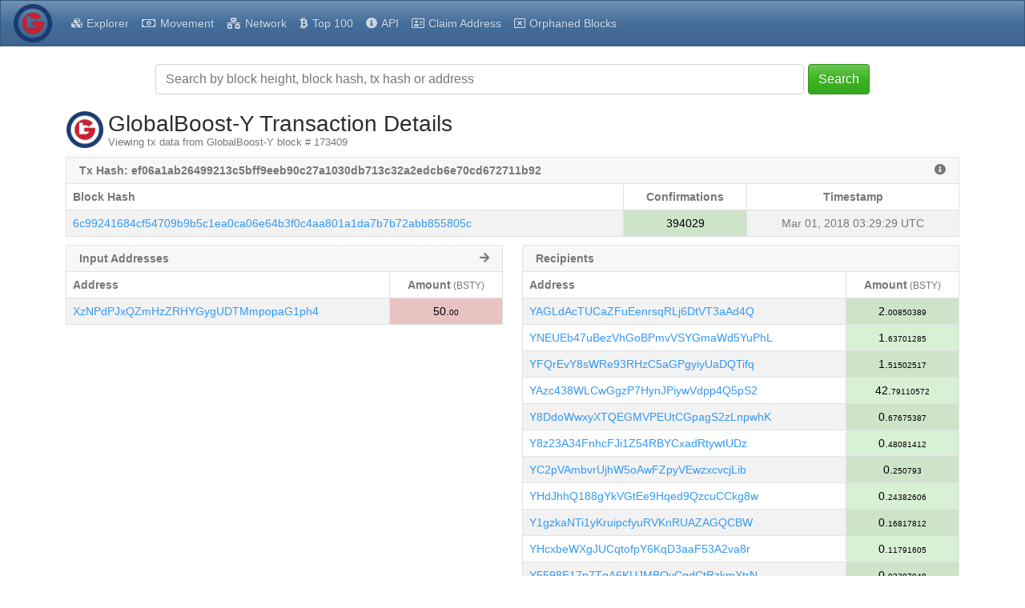

--- FILE ---
content_type: text/html; charset=utf-8
request_url: https://bstyexplorer.globalboost.info/tx/ef06a1ab26499213c5bff9eeb90c27a1030db713c32a2edcb6e70cd672711b92
body_size: 13670
content:
<!DOCTYPE html><html lang="en"><head><meta charset="UTF-8"><meta name="viewport" content="width=device-width, initial-scale=1"><meta http-equiv="Content-Language" content="en"><title>GlobalBoost-Y Transaction ef06a1ab26499213c5bff9eeb90c27a1030db713c32a2edcb6e70cd672711b92 - eIquidus</title><link rel="icon" href="/favicon-32.png" sizes="32x32"><link rel="icon" href="/favicon-128.png" sizes="128x128"><link rel="icon" href="/favicon-180.png" sizes="180x180"><link rel="icon" href="/favicon-192.png" sizes="192x192"><link rel="stylesheet" href="/css/themes/spacelab/bootstrap.min.css?h=1690610999"><link rel="stylesheet" href="https://use.fontawesome.com/releases/v5.15.4/css/all.css"><link rel="stylesheet" type="text/css" href="https://cdn.datatables.net/v/bs5/dt-1.11.3/datatables.min.css"><link rel="stylesheet" href="https://cdnjs.cloudflare.com/ajax/libs/overlayscrollbars/1.13.3/css/OverlayScrollbars.min.css"><link rel="stylesheet" href="/css/style.min.css?h=1690610999"><link rel="stylesheet" href="/css/custom.min.css?h=1690610999"><script type="text/javascript" src="https://cdnjs.cloudflare.com/ajax/libs/jquery/3.6.0/jquery.min.js" integrity="sha512-894YE6QWD5I59HgZOGReFYm4dnWc1Qt5NtvYSaNcOP+u1T9qYdvdihz0PPSiiqn/+/3e7Jo4EaG7TubfWGUrMQ==" crossorigin="anonymous" referrerpolicy="no-referrer"></script><script type="text/javascript" src="https://cdn.jsdelivr.net/npm/bootstrap@5.1.3/dist/js/bootstrap.bundle.min.js" integrity="sha384-ka7Sk0Gln4gmtz2MlQnikT1wXgYsOg+OMhuP+IlRH9sENBO0LRn5q+8nbTov4+1p" crossorigin="anonymous"></script><script type="text/javascript" src="/js/custom.js"></script><script type="text/javascript" src="https://cdn.datatables.net/v/bs5/dt-1.11.3/datatables.min.js"></script><script type="text/javascript" src="https://cdnjs.cloudflare.com/ajax/libs/overlayscrollbars/1.13.3/js/jquery.overlayScrollbars.min.js" integrity="sha512-PviP63d43OXLyLjCv3TawK1Rw4LQQsnH6yschHgK63LBvLpd1U1+7LM/OESlV/cSze5lFI3+f7JwKFEBEWNp1w==" crossorigin="anonymous" referrerpolicy="no-referrer"></script><script>var sideMarketVisible = false;
var topMenuExpanded = false;
var sideBarClasses = 'bg-primary,navbar-dark'.replace(/,/g, " ");
/* Special thanks to the stackoverflow community for the getParameterByName function: https://stackoverflow.com/a/901144/3038650 */
function getParameterByName(name, url = window.location.href) {
  name = name.replace(/[\[\]]/g, '\\$&');
  var regex = new RegExp('[?&]' + name + '(=([^&#]*)|&|#|$)'),
      results = regex.exec(url);
  if (!results) return null;
  if (!results[2]) return '';
  return decodeURIComponent(results[2].replace(/\+/g, ' '));
}
function fixFooterHeightAndPosition() {
  var screenWidth = $(window).outerWidth();

  if (screenWidth <= 575) {
    // Mobile
    $('#footer-container').css('height', '70px');
  } else if (screenWidth >= 576 && screenWidth <= 991) {
    // Tablet
    $('#footer-container').css('height', '70px');
  } else {
    // Desktop
    $('#footer-container').css('height', '50px');
  }

  if (!false) {
    // Wait a tick before fixing footer position to give time for elements to be rendered
    setTimeout(function() {
      // Ensure footer is shown at the bottom of the viewport
      var offset = (window.innerHeight - $('#footer-container').position().top - $('#footer-container').outerHeight());
      $('#footer-container').css('margin-top', (offset > 0 ? offset - 1 : '10') + 'px');

      if ('top' == 'side')
        fixSidebarHeight();
    }, 1);
  } else {
    // Add spacing to the bottom of the body for the sticky footer
    $('body').css('margin-bottom', ($('#footer-container').outerHeight() + 10) + 'px');

    if ('top' == 'side')
      fixSidebarHeight();
  }

  fixSocialLinkFontSize();
}
function fixSocialLinkFontSize() {
  var fontSize = $('#footer-container').height() * (getSocialLinkHeight() / 100);
  $('#footer-container .social-link').css('font-size', fontSize);
  $('#footer-container .social-link > img').css('width', fontSize + 'px').css('height', fontSize + 'px');
}
function fixSidebarHeight() {
  if ('false' != 'true')
    $('div#side-nav-bar').css('margin-bottom', -($('div#body-container > div#side-nav-bar').length ? ($('div#footer-container').offset().top - $('div#footer-container').position().top + 1) : 0).toString() + 'px');
  else if ($('div#footer-container').offset().top > ($('#main-container').position().top + $('#main-container').outerHeight(true)))
    $('div#side-nav-bar').css('margin-bottom', -($('div#body-container > div#side-nav-bar').length ? ($('div#footer-container').offset().top - ($('#main-container').position().top + $('#main-container').outerHeight(true)) + $('div#footer-container').outerHeight(true)) : 0).toString() + 'px');
  else
    $('div#side-nav-bar').css('margin-bottom', '');
}
function getSocialLinkHeight() {
  var retVal = 70;
  var screenWidth = $(window).outerWidth();

  if (screenWidth <= 575) {
    // Mobile
    retVal = 40;
  } else if (screenWidth >= 576 && screenWidth <= 991) {
    // Tablet
    retVal = 42;
  } else {
    // Desktop
    retVal = 70;
  }

  return retVal;
}
function enableTooltips() {
  if ($().tooltip) {
    // Enable tooltips only if browser supports them
    $('[data-bs-toggle="tooltip"]').tooltip();
  }
}
function fixDataTableColumns() {
  // Wait 2 ticks before adjusting table columns to give time for elements to be rendered (1 tick doesn't seem to be enough for some tables)
  var ColumnAdjustSetIntervalID = setInterval(function() {
    // Stop setInterval from running again
    clearInterval(ColumnAdjustSetIntervalID);
    // Ensure columns are properly aligned
    $($.fn.dataTable.tables(true)).DataTable().columns.adjust();
  }, 2, 'adjustTableColumns');
}
function rotateElement(elementSelector) {
  var element = $(elementSelector);

  if (element.length > 0) {
    $({ deg: 0 }).animate({ deg: 360 }, {
      duration: 2000,
      step: function(deg) {
        element.css({
          transform: 'rotateY(' + deg + 'deg)'
        });
      },
      done: function() {
        setTimeout(function() {
          rotateElement(elementSelector);
        }, 1500);
      }
    });
  }
}
function startRotateElement(elementSelector) {
  setTimeout(function() {
    rotateElement(elementSelector);
  }, 100);
}
function getNetHashUnits() {
  var networkSuffix='';
  switch ('M') {
    case "K":
      networkSuffix='(KH/s)';
      break;
    case "M":
      networkSuffix='(MH/s)';
      break;
    case "G":
      networkSuffix='(GH/s)';
      break;
    case "T":
      networkSuffix='(TH/s)';
      break;
    case "P":
      networkSuffix='(PH/s)';
      break;
    case "H":
      networkSuffix='(H/s)';
      break;
  }
  return networkSuffix;
}
function fixTopMenuCollapse(isResizing) {
  if (topMenuExpanded && isResizing) {
    // force collapse the menu if it is open and the screen is being resized,
    // otherwise it could cause problems with the market dropdown after resizing back and forth between mobile and desktop sizes
    bootstrap.Collapse.getOrCreateInstance($('#navbar-collapse')).hide();
    topMenuExpanded = false;
  }

  if ($().tooltip)
    $('#navbar-toggler-span').tooltip('hide');

  if (topMenuExpanded) {
    $('#search-header-button').hide();
    $('#search-navbar-collapse').addClass('d-none');
    $('#navbar-collapse').css('max-height', ($(window).outerHeight() - ($('#main-header div.navbar-header').outerHeight()) - (false == true ? $('div#footer-container').outerHeight(true) : 0) - 20).toString() + 'px');
  } else
    $('#navbar-collapse').css('max-height', 'none');
}
$(document).ready(function() {
  if ('tx' != '')
    $('#tx > a.nav-link').addClass('active');
  function showTopPanelData(dataElement, loadingElement) {
    if ($('#' + loadingElement).length) {
      $('#' + loadingElement).fadeOut('slow', function() {
        $('#' + loadingElement).remove();
        $('#' + dataElement).fadeIn();
      });
    }
  }
  function update_stats() {
    var summary_headers = {
      Accept: 'application/json, text/javascript, */*; q=0.01'
    };

    if (false == false)
      summary_headers['footer-only'] = 'true';

    $.ajax({url: '/ext/getsummary', headers: summary_headers, success: function(json) {
      if (false == true) {
        if (json.masternodeCountOnline == null)
          json.masternodeCountOnline = '-';
        if (json.masternodeCountOffline == null)
          json.masternodeCountOffline = '-';

        var mnOnlineText = json.masternodeCountOnline+" node"+(json.masternodeCountOnline == 1 ? "" : "s")+" online";
        var mnOfflineText = json.masternodeCountOffline+" unreachable node"+(json.masternodeCountOffline == 1 ? "" : "s");

        $("#masternodeCountOnline").text(json.masternodeCountOnline).prop("alt", mnOnlineText).prop("title", mnOnlineText).attr("data-bs-original-title", mnOnlineText);
        $("#masternodeCountOffline").text(json.masternodeCountOffline).prop("alt", mnOfflineText).prop("title", mnOfflineText).attr("data-bs-original-title", mnOfflineText);
        $("#spnMasternodeCountOnline").prop("alt", mnOnlineText).prop("title", mnOnlineText).attr("data-bs-original-title", mnOnlineText);
        $("#spnMasternodeCountOffline").prop("alt", mnOfflineText).prop("title", mnOfflineText).attr("data-bs-original-title", mnOfflineText);
        showTopPanelData('masternodepanel', 'masternodePanelLoading');

        var supplyString = json.supply;
        var diffString = json.difficulty;
        var hashrateString = json.hashrate;
        var splitValue, splitParts;

        if (!isNaN(json.difficulty))
          diffString = Number(json.difficulty).toLocaleString('en',{'minimumFractionDigits':2,'maximumFractionDigits':8,'useGrouping':true});
        if (!isNaN(json.supply))
          supplyString = parseInt(parseFloat(json.supply).toFixed(0)).toLocaleString('en');
        if (!isNaN(json.hashrate))
          hashrateString = Number(json.hashrate).toLocaleString('en',{'minimumFractionDigits':2,'maximumFractionDigits':8,'useGrouping':true});

        $("#supply").text(supplyString);
        splitValue = Number(parseFloat(json.lastPrice).toFixed(8) * parseInt(parseFloat(json.supply).toFixed(0))).toLocaleString('en',{'minimumFractionDigits':2,'maximumFractionDigits':8,'useGrouping':true});
        splitParts = splitValue.split('.');
        showTopPanelData('supplypanel', 'supplyPanelLoading');

        $("#marketCap").html(splitParts[0] + '.<span class="decimal">' + splitParts[1] + '</span>');
        showTopPanelData('marketCapPanel', 'marketCapPanelLoading');

        splitParts = diffString.split('.');
        $("#difficulty").html(splitParts[0] + '.<span class="decimal">' + splitParts[1] + '</span>');

        if (json.difficultyHybrid == null || json.difficultyHybrid == '')
          $("#difficultyHybrid").html('-');
        else {
          splitParts = json.difficultyHybrid.split('.');
          $("#difficultyHybrid").html(splitParts[0] + '.<span class="decimal">' + splitParts[1] + '</span>');
        }

        showTopPanelData('difficultypanel', 'difficultyPanelLoading');

        if (hashrateString == null || hashrateString == '' || hashrateString == '-')
          $("#hashrate").html('-');
        else {
          splitParts = hashrateString.split('.');
          $("#hashrate").html(splitParts[0] + '.<span class="decimal">' + splitParts[1] + '</span>');
        }
        showTopPanelData('hashratepanel', 'hashratePanelLoading');

        splitValue = Number(json.lastPrice).toLocaleString('en',{'minimumFractionDigits':2,'maximumFractionDigits':8,'useGrouping':true});
        splitParts = splitValue.split('.');
        $("#lastPrice").html(splitParts[0] + '.<span class="decimal">' + splitParts[1] + '</span>');
        showTopPanelData('pricepanel', 'pricePanelLoading');
      }

      $("#lblConnections").text(json.connections + ' connections');
      $("#lblBlockcount").text(json.blockcount + ' blocks');
    }});
  }
  var nethashChart;
  var difficultyChart;
  var countDecimals = function(value) {
    let text = value.toString();

    if (text.indexOf('e-') > -1) {
      let [base, trail] = text.split('e-');
      let deg = parseInt(trail, 10);
      return deg;
    } else if (Math.floor(value) !== value)
      return value.toString().split(".")[1].length || 0;
    else
      return 0;
  }
  function update_network_charts() {
    $.ajax({
      url: '/ext/getnetworkchartdata',
      success: function(result) {
        if (true == true && false == true && false == true && true == true) {
          const ctxNethash = document.getElementById('nethashChart').getContext('2d');

          if (nethashChart == null) {
            nethashChart = new Chart(ctxNethash, {
              type: 'line',
              data: {
                labels: result.map(function(a) {return a.blockindex;}),
                datasets: [
                  {
                    label: 'Hashrate',
                    data: result.map(function(a) {return a.nethash;}),
                    backgroundColor: ['rgba(54, 162, 235, 0.2)'],
                    borderColor: ['rgba(54, 162, 235, 1)'],
                    fill: 'start'
                  }
                ]
              },
              options: {
                maintainAspectRatio: false,
                elements: {
                  point: {
                    radius: 1
                  },
                  line: {
                    tension: 0.1
                  }
                },
                scales: {
                  yAxis: {
                    title: {
                      display: true,
                      text: 'Network ' + getNetHashUnits(),
                      font: {
                        weight: 'bold'
                      }
                    }
                  }
                },
                plugins: {
                  legend: {
                    display: true,
                    position: 'bottom'
                  },
                  title: {
                    display: false
                  },
                  tooltip: {
                    mode: 'index',
                    intersect: false,
                    displayColors: true,
                    callbacks: {
                      title: function(context) {
                        return 'Block ' + context[0].label + ' Hashrate';
                      },
                      label: function(context) {
                        var val = 3;
                        var max = 20;

                        if (val != -1)
                          max = val;
                        else {
                          let decimalCount = countDecimals(context.raw || 0);

                          if (decimalCount < max)
                            max = decimalCount;
                        }

                        return Number((context.raw || 0)).toLocaleString('en',{'minimumFractionDigits':0,'maximumFractionDigits':max,'useGrouping':true}) + ' ' + getNetHashUnits();
                      }
                    }
                  },
                  crosshair: {
                    line: {
                      color: '#000000',
                      width: 1
                    },
                    sync: {
                      enabled: false
                    },
                    zoom: {
                      enabled: false
                    }
                  }
                }
              }
            });
            $('#nethashChartParent').fadeIn();
          } else {
            nethashChart.data.labels = result.map(function(a) {return a.blockindex;});
            nethashChart.data.datasets[0].data = result.map(function(a) {return a.nethash;});
            nethashChart.update();
          }
        }

        if (true == true && false == true && false == true) {
          const ctxDifficulty = document.getElementById('difficultyChart').getContext('2d');

          var diffDataSets = [];
          var showPOW = false;
          var showPOS = false;

          for (var i = 0; i < result.length; i++) {
            if (result[i].difficulty_pow != 0)
              showPOW = true;
            if (result[i].difficulty_pos != 0)
              showPOS = true;
          }

          if (showPOS) {
            diffDataSets.push({
              label: 'POS Difficulty',
              data: result.map(function(a) {return a.difficulty_pos;}),
              backgroundColor: ['rgba(255, 161, 0, 0.2)'],
              borderColor: ['rgba(255, 161, 0, 1)'],
              fill: 'start'
            });
          }

          if (showPOW || !showPOS) {
            diffDataSets.push({
              label: 'POW Difficulty',
              data: result.map(function(a) {return a.difficulty_pow;}),
              backgroundColor: ['rgba(255, 99, 132, 0.2)'],
              borderColor: ['rgba(255, 99, 132, 1)'],
              fill: 'start'
            });
          }

          if (difficultyChart == null) {
            difficultyChart = new Chart(ctxDifficulty, {
              type: 'line',
              data: {
                labels: result.map(function(a) {return a.blockindex;}),
                datasets: diffDataSets
              },
              options: {
                maintainAspectRatio: false,
                elements: {
                  point: {
                    radius: 1
                  },
                  line: {
                    tension: 0.1
                  }
                },
                scales: {
                  yAxis: {
                    title: {
                      display: true,
                      text: 'Difficulty',
                      font: {
                        weight: 'bold'
                      }
                    }
                  }
                },
                plugins: {
                  legend: {
                    display: true,
                    position: 'bottom'
                  },
                  title: {
                    display: false
                  },
                  tooltip: {
                    mode: 'index',
                    intersect: false,
                    displayColors: true,
                    callbacks: {
                      title: function(context) {
                        return 'Block ' + context[0].label + ' Difficulty';
                      },
                      label: function(context) {
                        var val = 3;
                        var max = 20;

                        if (val != -1)
                          max = val;
                        else {
                          let decimalCount = countDecimals(context.raw || 0);

                          if (decimalCount < max)
                            max = decimalCount;
                        }

                        return Number((context.raw || 0)).toLocaleString('en',{'minimumFractionDigits':0,'maximumFractionDigits':max,'useGrouping':true});
                      }
                    }
                  },
                  crosshair: {
                    line: {
                      color: '#000000',
                      width: 1
                    },
                    sync: {
                      enabled: false
                    },
                    zoom: {
                      enabled: false
                    }
                  }
                }
              }
            });
            $('#difficultyChartParent').fadeIn();
          } else {
            difficultyChart.data.labels = result.map(function(a) {return a.blockindex;});

            if (difficultyChart.data.datasets.length != diffDataSets.length)
              difficultyChart.data.datasets = diffDataSets;
            else {
              if (
                (
                  difficultyChart.data.datasets[0].label.indexOf('POW') > -1 &&
                  diffDataSets[0].label.indexOf('POW') > -1
                )
                ||
                (
                  difficultyChart.data.datasets[0].label.indexOf('POS') > -1 &&
                  diffDataSets[0].label.indexOf('POS') > -1
                )
              ) {
                difficultyChart.data.datasets[0].data = diffDataSets[0].data;

                if (difficultyChart.data.datasets.length == 2)
                  difficultyChart.data.datasets[1].data = diffDataSets[1].data;
              } else
                difficultyChart.data.datasets = diffDataSets;
            }

            difficultyChart.update();
          }
        }
      }
    });
  }
  $(window).resize(function () {
    fixDataTableColumns();
    fixFooterHeightAndPosition();

    if ('top' == 'side') {
      fixSidebar();
      positionSidebarSearch();
    } else {
      if ($(window).outerWidth() < 992)
        hideMarketDropdown();

      fixTopMenuCollapse(true);
    }
  });
  function getNetworkPanel() {
    var hashRateType='<label id="hashrate"></label>';
    return '<div class="card-header"><strong>Network <span class="small fw-normal">'+getNetHashUnits()+'</span></strong></div><div class="card-body"><div id="hashratePanelLoading" class="header-panel"><i class="fa fa-spinner fa-pulse"></i></div><div id="hashratepanel" class="header-panel" style="display:none;"><span class="fa fa-cogs"></span>'+hashRateType+'</div></div>';
  }
  function getDifficultyPanel() {
    var difficultyType='<label id="difficulty"></label>';
    if ('POW' == 'Hybrid') difficultyType+='<br /><span class="fas fa-sliders-h"></span><label id="difficultyHybrid"></label>';
    return '<div class="card-header"><strong>Difficulty</strong></div><div class="card-body"><div id="difficultyPanelLoading" class="header-panel"><i class="fa fa-spinner fa-pulse"></i></div><div id="difficultypanel" class="header-panel" style="display:none;"><span class="fas fa-sliders-h"></span>'+difficultyType+'</div></div>';
  }
  function getMasternodesPanel() {
    return '<div class="card-header"><strong>Masternodes</strong></div><div class="card-body"><div id="masternodePanelLoading" class="header-panel"><i class="fa fa-spinner fa-pulse"></i></div><div id="masternodepanel" class="header-panel" style="display:none;"><span id="spnMasternodeCountOnline" class="fa fa-check-circle" data-bs-toggle="tooltip" data-bs-placement="top"></span><label id="masternodeCountOnline" data-bs-toggle="tooltip" data-bs-placement="top"></label><label>&nbsp;/&nbsp;</label><label id="masternodeCountOffline" data-bs-toggle="tooltip" data-bs-placement="top"></label><span id="spnMasternodeCountOffline" class="fa fa-exclamation-triangle" data-bs-toggle="tooltip" data-bs-placement="top"></span></div></div>';
  }
  function getCoinSupplyPanel() {
    var supplyType='<label id="supply"></label>';
    return `<div class="card-header"><strong>Coin Supply <span class="small fw-normal">(${"BSTY".replace(/"/g, '&quot;')})</span></strong></div><div class="card-body"><div id="supplyPanelLoading" class="header-panel"><i class="fa fa-spinner fa-pulse"></i></div><div id="supplypanel" class="header-panel" style="display:none;"><span class="fa fa-chart-pie"></span>${supplyType}</div></div>`;
  }
  function getPricePanel() {
    var priceType='<label id="lastPrice">-</label>';
    return '<div class="card-header"><strong>Price <span class="small fw-normal">(BTC)</span></strong></div><div class="card-body"><div id="pricePanelLoading" class="header-panel"><i class="fa fa-spinner fa-pulse"></i></div><div id="pricepanel" class="header-panel" style="display:none;"><span class="fa fa-rocket"></span>'+priceType+'</div></div>';
  }
  function getMarketCapPanel() {
    return '<div class="card-header"><strong>Market Cap <span class="small fw-normal">(BTC)</span></strong></div><div class="card-body"><div id="marketCapPanelLoading" class="header-panel"><i class="fa fa-spinner fa-pulse"></i></div><div id="marketCapPanel" class="header-panel" style="display:none;"><span class="fas fa-chart-line"></span><label id="marketCap"></label></div></div>';
  }
  function getLogoPanel() {
    return `<img src="/img/logo.png" style="margin-top:-15px;height:128px;" alt="${"GlobalBoost-Y".replace(/"/g, '&quot;')} Logo" title="${"GlobalBoost-Y".replace(/"/g, '&quot;')} Logo" />`;
  }
  function getActivePanel(panelName) {
    var sReturn='';
    switch (panelName) {
      case "network_panel":
        sReturn=getNetworkPanel();
        break;
      case "difficulty_panel":
        sReturn=getDifficultyPanel();
        break;
      case "masternodes_panel":
        sReturn=getMasternodesPanel();
        break;
      case "coin_supply_panel":
        sReturn=getCoinSupplyPanel();
        break;
      case "price_panel":
        sReturn=getPricePanel();
        break;
      case "market_cap_panel":
        sReturn=getMarketCapPanel();
        break;
      case "logo_panel":
        sReturn=getLogoPanel();
        break;
    }
    return sReturn;
  }
  function hideShowPanel(panelID, panelName) {
    var oPanel = document.getElementById(panelName);
    if (typeof(oPanel) != 'undefined' && oPanel != null) {
      document.getElementById(panelName).innerHTML=getActivePanel(panelID);

      if (panelID == 'logo_panel') {
        // Remove css classes from logo panel
        $(oPanel).removeClass();
      }
    }
  }
  function hideMarketDropdown() {
    if ('top' == 'side') {
      if ($('div#side-market-menu').hasClass('show')) {
        // close the market dropdown which was left open
        bootstrap.Dropdown.getOrCreateInstance($('li.side-market-menu > a.dropdown-toggle')).hide();
      }
    } else {
      if ($('li#markets > div.dropdown-menu').hasClass('show')) {
        // close the market dropdown which was left open
        bootstrap.Dropdown.getOrCreateInstance($('li#markets > a.dropdown-toggle')).hide();
      }
    }
  }
  $(document).on('click', 'button.btn-close', function (e) {
    e.preventDefault();

    $('.alert-dismissible').on('closed.bs.alert', function (e) {
      e.preventDefault();
      fixFooterHeightAndPosition();
    });
  });
  $(document).on('click', 'button#search-header-button', function (e) {
    if ($().tooltip)
      $('#search-header-span').tooltip('hide');
  });
  $('#search-navbar-collapse').on('shown.bs.collapse', function (e) {
    fixFooterHeightAndPosition();
  });
  $('#search-navbar-collapse').on('hidden.bs.collapse', function (e) {
    fixFooterHeightAndPosition();
  });
  if (false == true) {
    hideShowPanel('difficulty_panel', 'pnlOne');
    hideShowPanel('coin_supply_panel', 'pnlTwo');
    hideShowPanel('logo_panel', 'pnlThree');
    hideShowPanel('price_panel', 'pnlFour');
    hideShowPanel('market_cap_panel', 'pnlFive');
  }
  if ('top' == 'side') {
    function positionSidebarSearch() {
      if (true == true && 'below-header' == 'inside-header') {
        if ($(window).outerWidth() < 992) {
          if ($('div#inner-header-side > div.container > div#search-navbar-collapse').length)
            $('div#search-navbar-collapse').addClass('collapse').removeClass('flexGrow1').appendTo('header#main-header-side');
        } else {
          if ($('header#main-header-side > div#search-navbar-collapse').length)
            $('div#search-navbar-collapse').addClass('flexGrow1').removeClass('collapse').appendTo('div#inner-header-side > div.container');
        }
      }
    }
    function fixSideBarTop() {
      if ('true' == 'true') {
        if ($(window).outerWidth() < 992)
          $('div#side-nav-bar').css('margin-top', '');
        else
          $('div#side-nav-bar').css('margin-top', $('header#main-header-side').outerHeight(true).toString() + 'px');
      } else
        $('div#side-nav-bar').css('margin-top', '0');
    }
    function fixSidebar() {
      if ($(window).outerWidth() < 992) {
        if ($('div#side-nav-bar').hasClass('show-menu'))
          toggleSideMenu();

        if ($('div#body-container > div#side-nav-bar').length > 0) {
          let hasScrollbar = false;
          $('#side-nav-bar li.nav-item > a.nav-link > span:last-child').show();
          $('nav.side-nav').css('overflow', 'visible');
          $('div#side-nav-bar').removeClass(sideBarClasses);

          if ($('div#side-offcanvas > div.offcanvas-body div.os-content').length > 0) {
            $('div#body-container > div#side-nav-bar').appendTo('div#side-offcanvas > div.offcanvas-body div.os-content');
            hasScrollbar = true;
          } else
            $('div#body-container > div#side-nav-bar').appendTo('div#side-offcanvas > div.offcanvas-body');

          hideMarketDropdown();
          $('div#side-header-toggle').attr('data-bs-toggle', 'offcanvas').attr('data-bs-target', '#side-offcanvas').attr('aria-controls', 'side-offcanvas');
          if ($().tooltip)
            $('nav.side-nav li.nav-item').tooltip('disable');
          $('li.side-market-menu').removeClass('dropend').addClass('dropdown');
          $('li.side-market-menu > a.nav-link').attr('data-bs-toggle', 'collapse').attr('data-bs-target', '#side-market-menu').attr('aria-controls', '#side-market-menu').attr('aria-expanded', 'false');
          $('div#side-market-menu').removeClass('dropdown-menu dropdown-menu-dark').addClass('collapse');

          if (!hasScrollbar)
            $('div#side-offcanvas > div.offcanvas-body').overlayScrollbars({overflowBehavior: {x: 'hidden'}});

          fixSidebarHeight();
        }
      } else {
        if ($('div#side-offcanvas > div.offcanvas-body div#side-nav-bar').length > 0) {
          if ($('div#side-market-menu').hasClass('show')) {
            // close the market collapse which was left open
            bootstrap.Collapse.getOrCreateInstance($('#side-market-menu')).hide();
          }

          if ($('div#side-offcanvas').hasClass('show')) {
            // close the offcanvas side-menu which was left open
            bootstrap.Offcanvas.getOrCreateInstance($('div#side-offcanvas')).hide();
          }

          resetSideBarWidth();
          $('#side-nav-bar li.nav-item > a.nav-link > span:last-child').hide();
          $('div#side-nav-bar').addClass(sideBarClasses);
          $('div#side-offcanvas > div.offcanvas-body div#side-nav-bar').prependTo('div#body-container');
          $('div#side-header-toggle').removeAttr('data-bs-toggle').removeAttr('data-bs-target').removeAttr('aria-controls');
          if ($().tooltip)
            $('nav.side-nav li.nav-item').tooltip('enable');
          $('li.side-market-menu').removeClass('dropdown').addClass('dropend');
          $('li.side-market-menu > a.nav-link').removeAttr('data-bs-toggle').removeAttr('data-bs-target').removeAttr('aria-controls').removeAttr('aria-expanded');
          $('div#side-market-menu').removeClass('collapse').addClass('dropdown-menu' + ('' == null || '' == 'null' || '' == '' || ''.toLowerCase() == 'dark' ? ' dropdown-menu-dark' : ''));
          fixSidebarHeight();
        }
      }

      fixSideBarTop();
    }
    function toggleSideMenu() {
      if (!$('div#side-nav-bar').hasClass('activating')) {
        $('div#side-nav-bar').toggleClass('activating');
        $('div#side-nav-bar').toggleClass('show-menu');
        var showMenu = $('div#side-nav-bar').hasClass('show-menu');
        $('div#side-header-toggle > span').toggleClass('fas far fa-window-close fa-bars').attr('data-bs-original-title', (showMenu ? 'Shrink Menu' : 'Expand Menu')).attr('alt', (showMenu ? 'Shrink Menu' : 'Expand Menu'));
        hideMarketDropdown();

        if ($().tooltip) {
          $('div#side-header-toggle > span').tooltip('hide');
          $('nav.side-nav li.nav-item').tooltip((showMenu ? 'disable' : 'enable'));
        }

        $('nav.side-nav').css('overflow', 'hidden');

        if (showMenu)
          $('#side-nav-bar li.nav-item > a.nav-link > span:last-child').show();

        // wait for the side bar to reach the desired width
        var sideBarActivateSetIntervalID = setInterval(function() {
          // check if the side bar has reached the full width or menu has been activated before finish
          if (
            (showMenu && $('div#side-nav-bar').outerWidth() >= 224) ||
            (!showMenu && $('div#side-nav-bar').outerWidth() <= 68) ||
            (showMenu != $('div#side-nav-bar').hasClass('show-menu'))
          ) {
            // stop setInterval from running again
            clearInterval(sideBarActivateSetIntervalID);
            $('div#side-nav-bar').toggleClass('activating');

            if (!showMenu)
              $('#side-nav-bar li.nav-item > a.nav-link > span:last-child').hide();

            $('nav.side-nav').css('overflow', 'visible');

            // programatically call the resize event
            $(window).trigger('resize');
          }
        }, 1, "tmrWaitActivateSideMenu");
      }
    }
    function resetSideBarWidth() {
      $('div#side-offcanvas').css('width', '');
      $('div#side-nav-bar').css('width', '');
    }
    $(document).on('click', 'div#side-header-toggle', function(e) {
      if ($(window).outerWidth() >= 992)
        toggleSideMenu();
      else if ($().tooltip)
        $('div#side-header-toggle > span').tooltip('hide');
    });
    $(document).on('click', 'li#sidebar-offcanvas-close > a.nav-link', function(e) {
      e.preventDefault();

      if ($().tooltip)
        $('li#sidebar-offcanvas-close > a.nav-link').tooltip('hide');
    });
    $(document).on('click', 'li.side-market-menu', function(e) {
      if ($().tooltip && !$('#side-nav-bar').hasClass('show-menu') && $(window).outerWidth() >= 992)
        $('nav.side-nav li#markets.nav-item').tooltip('hide');
    });
    $(document).on('click', 'li.side-market-menu > a.dropdown-toggle', function(e) {
      e.preventDefault();

      if ($('div#body-container > div#side-nav-bar').length > 0) {
        // manually set the positon of the market dropdown since botostrap disables popper when called from within a .navbar
        $('#side-market-menu').css({
          'position': 'absolute',
          'inset': 'auto auto 0px 0px',
          'margin': '0px',
          'transform': 'translate3d(' + e.pageX.toString() + 'px, 30px, 0px)'
        });

        // programatically trigger the dropdown since controlling bs dropdowns via data attributes has some unintended consequences of
        // keeping the popper attributes around too long in specific scenarios when changing screen size and the dropdown is left open
        bootstrap.Dropdown.getOrCreateInstance($('li.side-market-menu > a.dropdown-toggle')).toggle();
      } else {
        if ($('li.side-market-menu > a.dropdown-toggle[aria-expanded="true"]').length > 0) {
          const sideBarWidth = 226;
          const normalItemWidth = 192;
          const firstItem = $('div#side-market-menu > a.dropdown-item').first();
          const leftRightPadding = (firstItem == null ? 0 : parseFloat(firstItem.css('padding-right').replace('px', '')) + parseFloat(firstItem.css('margin-right').replace('px', ''))) * 2;
          let largestItemWidth = 0;

          // find the largest market item to see if the sidebar should be expanded even wider
          $('div#side-market-menu > a.dropdown-item').each(function () {
            let currentItemWidth = $(this).find('> img').outerWidth(true) + $(this).find('> span').outerWidth(true);
            largestItemWidth = (currentItemWidth > largestItemWidth ? currentItemWidth : largestItemWidth);
          });

          if (largestItemWidth > (normalItemWidth - leftRightPadding)) {
            $('div#side-offcanvas').css('width', (sideBarWidth + largestItemWidth - (normalItemWidth - leftRightPadding)).toString() + 'px');
            $('div#side-nav-bar').css('width', 'auto');
          } else
            resetSideBarWidth();
        } else
          resetSideBarWidth();
      }
    });
    /* Add a click event for the whole document when markets are enabled to emulate the autoClose feature which doesn't work when controlling bootstrap dropdowns via javascript */
    if (false == true && true == true && 0 > 1) {
      $(document).on('click', function(e) {
        if (sideMarketVisible)
          bootstrap.Dropdown.getOrCreateInstance($('li.side-market-menu > a.dropdown-toggle')).hide();
      });
      $('li.side-market-menu > a.dropdown-toggle').on('shown.bs.dropdown', function (e) {
        if ($().tooltip)
          $('li#markets.nav-item').tooltip('disable');

        // wait a tick before upating the sideMarketVisible value
        setTimeout(function() {
          sideMarketVisible = true;
        }, 1);
      });
      $('li.side-market-menu > a.dropdown-toggle').on('hidden.bs.dropdown', function (e) {
        sideMarketVisible = false;

        if ($().tooltip && !$('div#side-nav-bar').hasClass('show-menu'))
          $('li#markets.nav-item').tooltip('enable');

        $('#side-market-menu').css({
          'position': '',
          'inset': '',
          'margin': '',
          'transform': ''
        });
      });
    }
    fixSidebar();
    positionSidebarSearch();
  } else {
    $('#navbar-collapse').on('show.bs.collapse', function (e) {
      topMenuExpanded = true;
      fixTopMenuCollapse(false);
    });
    $('#navbar-collapse').on('shown.bs.collapse', function (e) {
      // initialize the scrollbar only after the navbar collapse has finished since it goes too slow if initialized before
      $('#navbar-collapse').overlayScrollbars({});
    });
    $('#navbar-collapse').on('hide.bs.collapse', function (e) {
      topMenuExpanded = false;
      fixTopMenuCollapse(false);
      OverlayScrollbars($('#navbar-collapse')[0], {}).destroy();
    });
    $('#navbar-collapse').on('hidden.bs.collapse', function (e) {
      $('#search-header-button').show();
      $('#search-navbar-collapse').removeClass('d-none');
    });
  }
  setInterval(function() {
    update_stats();
  }, 60000);
  if (true == true && ((false == true && false == true && true == true) || (false == true && false == true))) {
    var setting_reload_chart_seconds = 60;
    if (setting_reload_chart_seconds > 0) {
      setInterval(function() {
        update_network_charts();
      }, (setting_reload_chart_seconds * 1000));
    }
    update_network_charts();
  }
  update_stats();
  fixFooterHeightAndPosition();
  enableTooltips();
});</script></head><body><div class="navbar fixed-top bg-primary navbar-dark" id="main-header"><div class="navbar navbar-expand-lg" style="padding-left:0;"><div class="container"><div class="navbar-header"><span id="navbar-toggler-span" alt="Toggle Menu" title="Toggle Menu" data-bs-toggle="tooltip" data-bs-placement="left"><button class="navbar-toggler" type="button" data-bs-toggle="collapse" data-bs-target="#navbar-collapse" aria-controls="navbar-collapse" aria-expanded="false" aria-label="Toggle navigation"><span class="navbar-toggler-icon"></span></button></span></div><a href="/" alt="GlobalBoost-Y Home" title="GlobalBoost-Y Home" style="order:-1;" data-bs-toggle="tooltip" data-bs-placement="bottom"><img class="logo-main" src="/img/header-logo.png" style="margin:0;max-height:50px;"></a><div class="collapse navbar-collapse" id="navbar-collapse"><ul class="navbar-nav" style="width:100%;"><li class="nav-item" id="home"><a class="nav-link" href="/"><span class="fas fa-cubes"></span><span class="margin-left-5">Explorer</span></a></li><li class="nav-item" id="movement"><a class="nav-link" href="/movement"><span class="far fa-money-bill-alt"></span><span class="margin-left-5">Movement</span></a></li><li class="nav-item" id="network"><a class="nav-link" href="/network"><span class="fas fa-network-wired"></span><span class="margin-left-5">Network</span></a></li><li class="nav-item" id="richlist"><a class="nav-link" href="/richlist"><span class="fab fa-btc"></span><span class="margin-left-5">Top 100</span></a></li><li class="nav-item" id="info"><a class="nav-link" href="/info"><span class="fa fa-info-circle"></span><span class="margin-left-5">API</span></a></li><li class="nav-item" id="claim-address"><a class="nav-link" href="/claim"><span class="far fa-address-card"></span><span class="margin-left-5">Claim Address</span></a></li><li class="nav-item" id="orphans"><a class="nav-link" href="/orphans"><span class="far fa-window-close"></span><span class="margin-left-5">Orphaned Blocks</span></a></li></ul></div></div></div></div><div class="container marginTop80" id="body-container"><div id="main-container"><div id="main-child-container"><div class="col-lg-12"><div class="row text-center" id="search-row"><form class="form-inline col-12 d-flex justify-content-center" method="post" action="/search"><div class="form-group d-flex justify-content-center" id="index-search"><input class="form-control" type="text" name="search" placeholder="Search by block height, block hash, tx hash or address" style="min-width:80%;margin-right:5px;"><button class="btn btn-success" type="submit">Search</button></div></form></div></div><script type="text/javascript" src="https://cdn.jsdelivr.net/npm/luxon@2.1.1/build/global/luxon.min.js"></script><script>function format_unixtime(unixtime, alt) {
  if (alt == null)
    alt = false;
  // check if this date should be displayed in utc or local timezone
  if (('utc'.toLowerCase() == 'local' && !alt) || ('utc'.toLowerCase() == 'utc' && alt))
    return luxon.DateTime.fromSeconds(unixtime).toLocal().toFormat('LLL dd, yyyy HH:mm:ss ZZZZ');
  else
    return luxon.DateTime.fromSeconds(unixtime).toUTC().toFormat('LLL dd, yyyy HH:mm:ss ZZZZ');
}</script><script>$(document).ready(function() {
  $('span#timestampCol').html(format_unixtime(1519874969));

  if (false == true) {
    $('span#timestampCol').attr('data-bs-toggle', 'tooltip').attr('data-bs-placement', 'auto').attr('title', format_unixtime(1519874969, true));
    enableTooltips();
  }
  if (true == true && true == true)
    startRotateElement('img#header-img');
});</script><div class="col-xs-12 col-md-12"><div id="page-header-container" style="align-items:flex-start"><div id="header-img-container"><img id="header-img" src="/img/page-title-img.png"></div><div id="page-title-container"><h3 id="page-title">GlobalBoost-Y Transaction Details</h3><div class="sub-page-header text-muted">Viewing tx data from GlobalBoost-Y block # 173409</div></div></div><div class="cardSpacer clearfix"></div><div class="card card-default border-0 cardSpacer"><div class="card-header"><strong>Tx Hash: ef06a1ab26499213c5bff9eeb90c27a1030db713c32a2edcb6e70cd672711b92</strong><a class="d-none d-md-inline" href="/api/getrawtransaction?txid=ef06a1ab26499213c5bff9eeb90c27a1030db713c32a2edcb6e70cd672711b92&amp;decrypt=1" style="color: var(--bs-body-color);"><span class="fa fa-info-circle float-end" data-bs-toggle="tooltip" data-bs-placement="top" title="View Raw Transaction Data"></span></a></div><table class="table table-bordered table-striped summary-table mobile-border-right" id="tx-table"><thead><tr><th class="text-center d-table-cell d-md-none"></th><th class="d-none d-md-table-cell">Block Hash</th><th class="text-center">Confirmations</th><th class="text-center">Timestamp</th></tr></thead><tbody><tr><td class="text-center d-table-cell d-md-none"><a href="/block/6c99241684cf54709b9b5c1ea0ca06e64b3f0c4aa801a1da7b7b72abb855805c"><span class="fa fa-eye" data-bs-toggle="tooltip" data-bs-placement="top" title="View Block"></span></a></td><td class="d-none d-md-table-cell"><a class="breakWord" href="/block/6c99241684cf54709b9b5c1ea0ca06e64b3f0c4aa801a1da7b7b72abb855805c">6c99241684cf54709b9b5c1ea0ca06e64b3f0c4aa801a1da7b7b72abb855805c</a></td><td class="text-center table-success">394029</td><td class="text-center"><span id="timestampCol"></span></td></tr></tbody></table></div><div class="row"><div class="col-md-6 cardSpacer"><div class="card card-default border-0"><div class="card-header"><strong>Input Addresses</strong><span class="fa fa-arrow-right float-end d-none d-md-block"></span></div><table class="table table-bordered table-striped table-hover summary-table mobile-border-right"><thead><tr><th>Address</th><th class="text-center">Amount<span class="small fw-normal"> (BSTY)</span></th></tr></thead><tbody><tr><td><a class="breakWord" href="/address/XzNPdPJxQZmHzZRHYGygUDTMmpopaG1ph4">XzNPdPJxQZmHzZRHYGygUDTMmpopaG1ph4</a></td><td class="table-danger text-center">50.<span class="decimal">00</span></td></tr></tbody></table></div></div><div class="col-md-6 cardSpacer"><div class="card card-default border-0"><div class="card-header"><strong>Recipients</strong></div><table class="table table-bordered table-striped table-hover summary-table mobile-border-right"><thead><tr><th>Address</th><th class="text-center">Amount<span class="small fw-normal"> (BSTY)</span></th></tr></thead><tbody><tr><td><a class="breakWord" href="/address/YAGLdAcTUCaZFuEenrsqRLj6DtVT3aAd4Q">YAGLdAcTUCaZFuEenrsqRLj6DtVT3aAd4Q</a></td><td class="table-success text-center">2.<span class="decimal">00850389</span></td></tr><tr><td><a class="breakWord" href="/address/YNEUEb47uBezVhGoBPmvVSYGmaWd5YuPhL">YNEUEb47uBezVhGoBPmvVSYGmaWd5YuPhL</a></td><td class="table-success text-center">1.<span class="decimal">63701285</span></td></tr><tr><td><a class="breakWord" href="/address/YFQrEvY8sWRe93RHzC5aGPgyiyUaDQTifq">YFQrEvY8sWRe93RHzC5aGPgyiyUaDQTifq</a></td><td class="table-success text-center">1.<span class="decimal">51502517</span></td></tr><tr><td><a class="breakWord" href="/address/YAzc438WLCwGgzP7HynJPiywVdpp4Q5pS2">YAzc438WLCwGgzP7HynJPiywVdpp4Q5pS2</a></td><td class="table-success text-center">42.<span class="decimal">79110572</span></td></tr><tr><td><a class="breakWord" href="/address/Y8DdoWwxyXTQEGMVPEUtCGpagS2zLnpwhK">Y8DdoWwxyXTQEGMVPEUtCGpagS2zLnpwhK</a></td><td class="table-success text-center">0.<span class="decimal">67675387</span></td></tr><tr><td><a class="breakWord" href="/address/Y8z23A34FnhcFJi1Z54RBYCxadRtywtUDz">Y8z23A34FnhcFJi1Z54RBYCxadRtywtUDz</a></td><td class="table-success text-center">0.<span class="decimal">48081412</span></td></tr><tr><td><a class="breakWord" href="/address/YC2pVAmbvrUjhW5oAwFZpyVEwzxcvcjLib">YC2pVAmbvrUjhW5oAwFZpyVEwzxcvcjLib</a></td><td class="table-success text-center">0.<span class="decimal">250793</span></td></tr><tr><td><a class="breakWord" href="/address/YHdJhhQ188gYkVGtEe9Hqed9QzcuCCkg8w">YHdJhhQ188gYkVGtEe9Hqed9QzcuCCkg8w</a></td><td class="table-success text-center">0.<span class="decimal">24382606</span></td></tr><tr><td><a class="breakWord" href="/address/Y1gzkaNTi1yKruipcfyuRVKnRUAZAGQCBW">Y1gzkaNTi1yKruipcfyuRVKnRUAZAGQCBW</a></td><td class="table-success text-center">0.<span class="decimal">16817812</span></td></tr><tr><td><a class="breakWord" href="/address/YHcxbeWXgJUCqtofpY6KqD3aaF53A2va8r">YHcxbeWXgJUCqtofpY6KqD3aaF53A2va8r</a></td><td class="table-success text-center">0.<span class="decimal">11791605</span></td></tr><tr><td><a class="breakWord" href="/address/Y5598F17p7TqA6KUJMBQvCgdCtRzkmXtrN">Y5598F17p7TqA6KUJMBQvCgdCtRzkmXtrN</a></td><td class="table-success text-center">0.<span class="decimal">03397048</span></td></tr><tr><td><a class="breakWord" href="/address/YHUTfTvKLWedZTqUjKbEQH6vwAPXEr1oh2">YHUTfTvKLWedZTqUjKbEQH6vwAPXEr1oh2</a></td><td class="table-success text-center">0.<span class="decimal">01923806</span></td></tr><tr><td><a class="breakWord" href="/address/Y1KYupVYEogMorzhVbihAMTdAw774FD6uY">Y1KYupVYEogMorzhVbihAMTdAw774FD6uY</a></td><td class="table-success text-center">0.<span class="decimal">01794284</span></td></tr><tr><td><a class="breakWord" href="/address/Y4cANP9ELXnJTwQoSM4giSjoAHyLktmcvc">Y4cANP9ELXnJTwQoSM4giSjoAHyLktmcvc</a></td><td class="table-success text-center">0.<span class="decimal">01294883</span></td></tr><tr><td><a class="breakWord" href="/address/YFwcEAYeAx6kfEQt6UNMCtoSp14t4G9S4V">YFwcEAYeAx6kfEQt6UNMCtoSp14t4G9S4V</a></td><td class="table-success text-center">0.<span class="decimal">00988072</span></td></tr><tr><td><a class="breakWord" href="/address/XzYWebRZN4fUsr7WcacoLXB3F26x5qW8A5">XzYWebRZN4fUsr7WcacoLXB3F26x5qW8A5</a></td><td class="table-success text-center">0.<span class="decimal">00675242</span></td></tr><tr><td><a class="breakWord" href="/address/YFZbUs7ttWckCauAopeWzbWmH45xWAjaVJ">YFZbUs7ttWckCauAopeWzbWmH45xWAjaVJ</a></td><td class="table-success text-center">0.<span class="decimal">00631979</span></td></tr><tr><td><a class="breakWord" href="/address/Y6VNeZSbb8UUWRKGTZREWG9fBkgb1QsMY8">Y6VNeZSbb8UUWRKGTZREWG9fBkgb1QsMY8</a></td><td class="table-success text-center">0.<span class="decimal">00301801</span></td></tr></tbody></table></div></div></div></div></div></div></div><div class="nav navbar navbar-default d-flex footer bg-primary navbar-dark" id="footer-container" role="navigation"><div class="col-4 navbar-nav"><ul class="nav justify-content-left"><li class="float-start"><a class="nav-link social-link border-0" href="https://github.com/GlobalBoost" target="_blank" alt="GlobalBoost-Y Github" title="GlobalBoost-Y Github" data-bs-toggle="tooltip" data-bs-placement="top"><span class="vertical-align-middle fab fa-github"></span></a></li><li class="float-start"><a class="nav-link social-link border-0" href="https://twitter.com/GlobalBoost" target="_blank" alt="GlobalBoost-Y Twitter" title="GlobalBoost-Y Twitter" data-bs-toggle="tooltip" data-bs-placement="top"><span class="vertical-align-middle fab fa-twitter"></span></a></li><li class="float-start"><a class="nav-link social-link border-0" href="https://discord.gg/QfMwHTjd" target="_blank" alt="GlobalBoost-Y Discord" title="GlobalBoost-Y Discord" data-bs-toggle="tooltip" data-bs-placement="top"><span class="vertical-align-middle fab fa-discord"></span></a></li><li class="float-start"><a class="nav-link social-link border-0" href="https://t.me/GlobalBoost" target="_blank" alt="GlobalBoost-Y Telegram" title="GlobalBoost-Y Telegram" data-bs-toggle="tooltip" data-bs-placement="top"><span class="vertical-align-middle fab fa-telegram"></span></a></li><li class="float-start"><a class="nav-link social-link border-0" href="https://www.bsty.org" target="_blank" alt="GlobalBoost-Y Website" title="GlobalBoost-Y Website" data-bs-toggle="tooltip" data-bs-placement="top"><img class="vertical-align-middle" src="/img/external.png"></a></li><li class="float-start"><a class="nav-link social-link border-0" href="https://www.coingecko.com/en/coins/globalboost" target="_blank" alt="GlobalBoost-Y Coingecko" title="GlobalBoost-Y Coingecko" data-bs-toggle="tooltip" data-bs-placement="top"><img class="vertical-align-middle" src="/img/coingecko.png"></a></li></ul></div><div class="col-4 navbar-nav"><ul class="nav justify-content-center"><li class="text-center"><p><a class='nav-link poweredby' href='https://github.com/team-exor/eiquidus' target='_blank'>eIquidus v1.102.0-1c6bb35</a></p></li></ul></div><div class="col-4 navbar-nav"><ui class="nav justify-content-end"><label class="badge nav-link border-0 float-end" id="lblBlockcount"></label><label class="badge nav-link border-0 float-end" id="lblConnections"></label></ui></div></div></body></html>